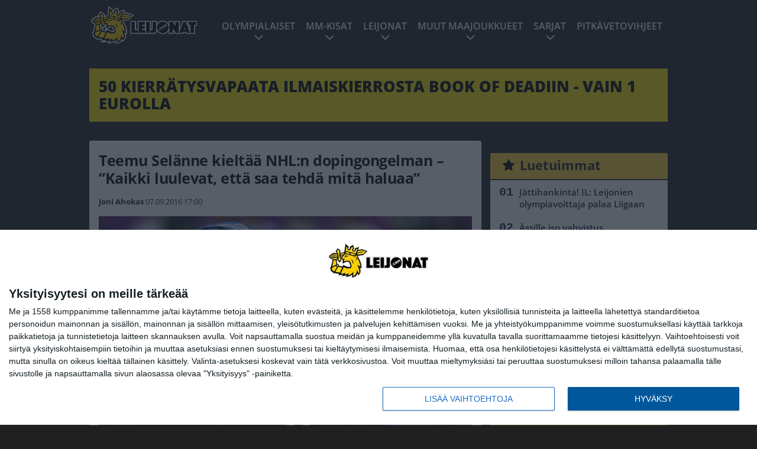

--- FILE ---
content_type: text/html; charset=UTF-8
request_url: https://www.leijonat.com/2016/09/07/teemu-selanne-kieltaa-nhln-dopingongelman-luulevat-etta-tehda-mita-haluaa/
body_size: 14118
content:

<!doctype html>
<html lang="fi">
	<head>
		<!-- meta charset="UTF-8" //-->
		<meta http-equiv="Content-Type" content="text/html; charset=UTF-8" />
		<meta http-equiv="X-UA-Compatible" content="IE=edge">
		<meta name="viewport" content="width=device-width, initial-scale=1" />

		<meta name='robots' content='index, follow, max-image-preview:large, max-snippet:-1, max-video-preview:-1' />

	<!-- This site is optimized with the Yoast SEO plugin v23.5 - https://yoast.com/wordpress/plugins/seo/ -->
	<title>Teemu Selänne kieltää NHL:n dopingongelman - &quot;Kaikki luulevat, että saa tehdä mitä haluaa&quot; - Leijonat</title>
	<link rel="canonical" href="https://www.leijonat.com/2016/09/07/teemu-selanne-kieltaa-nhln-dopingongelman-luulevat-etta-tehda-mita-haluaa/" />
	<meta property="og:locale" content="fi_FI" />
	<meta property="og:type" content="article" />
	<meta property="og:title" content="Teemu Selänne kieltää NHL:n dopingongelman - &quot;Kaikki luulevat, että saa tehdä mitä haluaa&quot; - Leijonat" />
	<meta property="og:description" content="Leijona-legenda Teemu Selänteen mielestä World Cupin dopingtestauksesta on tehty liian suuri numero. Kohu nousi Suomen antidopingkomitea ADT:n saatua kiellon testata Leijonien pelaajia harjoitusotteluissa. NHL haluaa itse testata pelaajat World Cupin aikana. Myös opetusministeri Sanni Grahn-Laasonen kieltäytyi osallistumasta tästä syystä huomiseen harjoitusotteluun Ruotsia vastaan (lue uutinen tästä). – Mitä enemmän testataan, sen parempi. Mutta se, kuka [&hellip;]" />
	<meta property="og:url" content="https://www.leijonat.com/2016/09/07/teemu-selanne-kieltaa-nhln-dopingongelman-luulevat-etta-tehda-mita-haluaa/" />
	<meta property="og:site_name" content="Leijonat" />
	<meta property="article:published_time" content="2016-09-07T14:00:55+00:00" />
	<meta property="article:modified_time" content="2016-09-08T06:20:06+00:00" />
	<meta property="og:image" content="https://www.leijonat.com/wp-content/uploads/2016/09/getty_SelänneTeemu201697.jpg" />
	<meta property="og:image:width" content="1024" />
	<meta property="og:image:height" content="683" />
	<meta property="og:image:type" content="image/jpeg" />
	<meta name="author" content="Joni Ahokas" />
	<meta name="twitter:card" content="summary_large_image" />
	<meta name="twitter:label1" content="Kirjoittanut" />
	<meta name="twitter:data1" content="Joni Ahokas" />
	<meta name="twitter:label2" content="Arvioitu lukuaika" />
	<meta name="twitter:data2" content="1 minuutti" />
	<script type="application/ld+json" class="yoast-schema-graph">{"@context":"https://schema.org","@graph":[{"@type":"WebPage","@id":"https://www.leijonat.com/2016/09/07/teemu-selanne-kieltaa-nhln-dopingongelman-luulevat-etta-tehda-mita-haluaa/","url":"https://www.leijonat.com/2016/09/07/teemu-selanne-kieltaa-nhln-dopingongelman-luulevat-etta-tehda-mita-haluaa/","name":"Teemu Selänne kieltää NHL:n dopingongelman - \"Kaikki luulevat, että saa tehdä mitä haluaa\" - Leijonat","isPartOf":{"@id":"https://www.leijonat.com/#website"},"primaryImageOfPage":{"@id":"https://www.leijonat.com/2016/09/07/teemu-selanne-kieltaa-nhln-dopingongelman-luulevat-etta-tehda-mita-haluaa/#primaryimage"},"image":{"@id":"https://www.leijonat.com/2016/09/07/teemu-selanne-kieltaa-nhln-dopingongelman-luulevat-etta-tehda-mita-haluaa/#primaryimage"},"thumbnailUrl":"https://www.leijonat.com/app/uploads/2016/09/getty_SelänneTeemu201697.jpg","datePublished":"2016-09-07T14:00:55+00:00","dateModified":"2016-09-08T06:20:06+00:00","author":{"@id":"https://www.leijonat.com/#/schema/person/c6a19d0957d7543ce9f4acaa5ba76f71"},"breadcrumb":{"@id":"https://www.leijonat.com/2016/09/07/teemu-selanne-kieltaa-nhln-dopingongelman-luulevat-etta-tehda-mita-haluaa/#breadcrumb"},"inLanguage":"fi","potentialAction":[{"@type":"ReadAction","target":["https://www.leijonat.com/2016/09/07/teemu-selanne-kieltaa-nhln-dopingongelman-luulevat-etta-tehda-mita-haluaa/"]}]},{"@type":"ImageObject","inLanguage":"fi","@id":"https://www.leijonat.com/2016/09/07/teemu-selanne-kieltaa-nhln-dopingongelman-luulevat-etta-tehda-mita-haluaa/#primaryimage","url":"https://www.leijonat.com/app/uploads/2016/09/getty_SelänneTeemu201697.jpg","contentUrl":"https://www.leijonat.com/app/uploads/2016/09/getty_SelänneTeemu201697.jpg","width":1024,"height":683,"caption":"SOCHI, RUSSIA - FEBRUARY 21: Teemu Selanne #8 of Finland looks on during the Men's Ice Hockey Semifinal Playoff against Sweden on Day 14 of the 2014 Sochi Winter Olympics at Bolshoy Ice Dome on February 21, 2014 in Sochi, Russia. (Photo by Bruce Bennett/Getty Images)"},{"@type":"BreadcrumbList","@id":"https://www.leijonat.com/2016/09/07/teemu-selanne-kieltaa-nhln-dopingongelman-luulevat-etta-tehda-mita-haluaa/#breadcrumb","itemListElement":[{"@type":"ListItem","position":1,"name":"Home","item":"https://www.leijonat.com/"},{"@type":"ListItem","position":2,"name":"Teemu Selänne kieltää NHL:n dopingongelman &#8211; &#8221;Kaikki luulevat, että saa tehdä mitä haluaa&#8221;"}]},{"@type":"WebSite","@id":"https://www.leijonat.com/#website","url":"https://www.leijonat.com/","name":"Leijonat","description":"Leijonafanien ykkösmedia","potentialAction":[{"@type":"SearchAction","target":{"@type":"EntryPoint","urlTemplate":"https://www.leijonat.com/?s={search_term_string}"},"query-input":{"@type":"PropertyValueSpecification","valueRequired":true,"valueName":"search_term_string"}}],"inLanguage":"fi"},{"@type":"Person","@id":"https://www.leijonat.com/#/schema/person/c6a19d0957d7543ce9f4acaa5ba76f71","name":"Joni Ahokas","image":{"@type":"ImageObject","inLanguage":"fi","@id":"https://www.leijonat.com/#/schema/person/image/","url":"https://secure.gravatar.com/avatar/44ce01e6b64a2ab03872492dfaef625e?s=96&d=mm&r=g","contentUrl":"https://secure.gravatar.com/avatar/44ce01e6b64a2ab03872492dfaef625e?s=96&d=mm&r=g","caption":"Joni Ahokas"},"url":"https://www.leijonat.com/author/joniahokas/"}]}</script>
	<!-- / Yoast SEO plugin. -->


<link rel='stylesheet' id='wp-block-library-css' href='https://www.leijonat.com/wp/wp-includes/css/dist/block-library/style.min.css?ver=6.6.2' type='text/css' media='all' />
<link rel='stylesheet' id='block-post-list-css-css' href='https://www.leijonat.com/app/themes/media-theme/assets/css/block-post-list.css?ver=0.62' type='text/css' media='all' />
<style id='classic-theme-styles-inline-css' type='text/css'>
/*! This file is auto-generated */
.wp-block-button__link{color:#fff;background-color:#32373c;border-radius:9999px;box-shadow:none;text-decoration:none;padding:calc(.667em + 2px) calc(1.333em + 2px);font-size:1.125em}.wp-block-file__button{background:#32373c;color:#fff;text-decoration:none}
</style>
<style id='global-styles-inline-css' type='text/css'>
:root{--wp--preset--aspect-ratio--square: 1;--wp--preset--aspect-ratio--4-3: 4/3;--wp--preset--aspect-ratio--3-4: 3/4;--wp--preset--aspect-ratio--3-2: 3/2;--wp--preset--aspect-ratio--2-3: 2/3;--wp--preset--aspect-ratio--16-9: 16/9;--wp--preset--aspect-ratio--9-16: 9/16;--wp--preset--color--black: #000000;--wp--preset--color--cyan-bluish-gray: #abb8c3;--wp--preset--color--white: #ffffff;--wp--preset--color--pale-pink: #f78da7;--wp--preset--color--vivid-red: #cf2e2e;--wp--preset--color--luminous-vivid-orange: #ff6900;--wp--preset--color--luminous-vivid-amber: #fcb900;--wp--preset--color--light-green-cyan: #7bdcb5;--wp--preset--color--vivid-green-cyan: #00d084;--wp--preset--color--pale-cyan-blue: #8ed1fc;--wp--preset--color--vivid-cyan-blue: #0693e3;--wp--preset--color--vivid-purple: #9b51e0;--wp--preset--gradient--vivid-cyan-blue-to-vivid-purple: linear-gradient(135deg,rgba(6,147,227,1) 0%,rgb(155,81,224) 100%);--wp--preset--gradient--light-green-cyan-to-vivid-green-cyan: linear-gradient(135deg,rgb(122,220,180) 0%,rgb(0,208,130) 100%);--wp--preset--gradient--luminous-vivid-amber-to-luminous-vivid-orange: linear-gradient(135deg,rgba(252,185,0,1) 0%,rgba(255,105,0,1) 100%);--wp--preset--gradient--luminous-vivid-orange-to-vivid-red: linear-gradient(135deg,rgba(255,105,0,1) 0%,rgb(207,46,46) 100%);--wp--preset--gradient--very-light-gray-to-cyan-bluish-gray: linear-gradient(135deg,rgb(238,238,238) 0%,rgb(169,184,195) 100%);--wp--preset--gradient--cool-to-warm-spectrum: linear-gradient(135deg,rgb(74,234,220) 0%,rgb(151,120,209) 20%,rgb(207,42,186) 40%,rgb(238,44,130) 60%,rgb(251,105,98) 80%,rgb(254,248,76) 100%);--wp--preset--gradient--blush-light-purple: linear-gradient(135deg,rgb(255,206,236) 0%,rgb(152,150,240) 100%);--wp--preset--gradient--blush-bordeaux: linear-gradient(135deg,rgb(254,205,165) 0%,rgb(254,45,45) 50%,rgb(107,0,62) 100%);--wp--preset--gradient--luminous-dusk: linear-gradient(135deg,rgb(255,203,112) 0%,rgb(199,81,192) 50%,rgb(65,88,208) 100%);--wp--preset--gradient--pale-ocean: linear-gradient(135deg,rgb(255,245,203) 0%,rgb(182,227,212) 50%,rgb(51,167,181) 100%);--wp--preset--gradient--electric-grass: linear-gradient(135deg,rgb(202,248,128) 0%,rgb(113,206,126) 100%);--wp--preset--gradient--midnight: linear-gradient(135deg,rgb(2,3,129) 0%,rgb(40,116,252) 100%);--wp--preset--font-size--small: 13px;--wp--preset--font-size--medium: 20px;--wp--preset--font-size--large: 36px;--wp--preset--font-size--x-large: 42px;--wp--preset--spacing--20: 0.44rem;--wp--preset--spacing--30: 0.67rem;--wp--preset--spacing--40: 1rem;--wp--preset--spacing--50: 1.5rem;--wp--preset--spacing--60: 2.25rem;--wp--preset--spacing--70: 3.38rem;--wp--preset--spacing--80: 5.06rem;--wp--preset--shadow--natural: 6px 6px 9px rgba(0, 0, 0, 0.2);--wp--preset--shadow--deep: 12px 12px 50px rgba(0, 0, 0, 0.4);--wp--preset--shadow--sharp: 6px 6px 0px rgba(0, 0, 0, 0.2);--wp--preset--shadow--outlined: 6px 6px 0px -3px rgba(255, 255, 255, 1), 6px 6px rgba(0, 0, 0, 1);--wp--preset--shadow--crisp: 6px 6px 0px rgba(0, 0, 0, 1);}:where(.is-layout-flex){gap: 0.5em;}:where(.is-layout-grid){gap: 0.5em;}body .is-layout-flex{display: flex;}.is-layout-flex{flex-wrap: wrap;align-items: center;}.is-layout-flex > :is(*, div){margin: 0;}body .is-layout-grid{display: grid;}.is-layout-grid > :is(*, div){margin: 0;}:where(.wp-block-columns.is-layout-flex){gap: 2em;}:where(.wp-block-columns.is-layout-grid){gap: 2em;}:where(.wp-block-post-template.is-layout-flex){gap: 1.25em;}:where(.wp-block-post-template.is-layout-grid){gap: 1.25em;}.has-black-color{color: var(--wp--preset--color--black) !important;}.has-cyan-bluish-gray-color{color: var(--wp--preset--color--cyan-bluish-gray) !important;}.has-white-color{color: var(--wp--preset--color--white) !important;}.has-pale-pink-color{color: var(--wp--preset--color--pale-pink) !important;}.has-vivid-red-color{color: var(--wp--preset--color--vivid-red) !important;}.has-luminous-vivid-orange-color{color: var(--wp--preset--color--luminous-vivid-orange) !important;}.has-luminous-vivid-amber-color{color: var(--wp--preset--color--luminous-vivid-amber) !important;}.has-light-green-cyan-color{color: var(--wp--preset--color--light-green-cyan) !important;}.has-vivid-green-cyan-color{color: var(--wp--preset--color--vivid-green-cyan) !important;}.has-pale-cyan-blue-color{color: var(--wp--preset--color--pale-cyan-blue) !important;}.has-vivid-cyan-blue-color{color: var(--wp--preset--color--vivid-cyan-blue) !important;}.has-vivid-purple-color{color: var(--wp--preset--color--vivid-purple) !important;}.has-black-background-color{background-color: var(--wp--preset--color--black) !important;}.has-cyan-bluish-gray-background-color{background-color: var(--wp--preset--color--cyan-bluish-gray) !important;}.has-white-background-color{background-color: var(--wp--preset--color--white) !important;}.has-pale-pink-background-color{background-color: var(--wp--preset--color--pale-pink) !important;}.has-vivid-red-background-color{background-color: var(--wp--preset--color--vivid-red) !important;}.has-luminous-vivid-orange-background-color{background-color: var(--wp--preset--color--luminous-vivid-orange) !important;}.has-luminous-vivid-amber-background-color{background-color: var(--wp--preset--color--luminous-vivid-amber) !important;}.has-light-green-cyan-background-color{background-color: var(--wp--preset--color--light-green-cyan) !important;}.has-vivid-green-cyan-background-color{background-color: var(--wp--preset--color--vivid-green-cyan) !important;}.has-pale-cyan-blue-background-color{background-color: var(--wp--preset--color--pale-cyan-blue) !important;}.has-vivid-cyan-blue-background-color{background-color: var(--wp--preset--color--vivid-cyan-blue) !important;}.has-vivid-purple-background-color{background-color: var(--wp--preset--color--vivid-purple) !important;}.has-black-border-color{border-color: var(--wp--preset--color--black) !important;}.has-cyan-bluish-gray-border-color{border-color: var(--wp--preset--color--cyan-bluish-gray) !important;}.has-white-border-color{border-color: var(--wp--preset--color--white) !important;}.has-pale-pink-border-color{border-color: var(--wp--preset--color--pale-pink) !important;}.has-vivid-red-border-color{border-color: var(--wp--preset--color--vivid-red) !important;}.has-luminous-vivid-orange-border-color{border-color: var(--wp--preset--color--luminous-vivid-orange) !important;}.has-luminous-vivid-amber-border-color{border-color: var(--wp--preset--color--luminous-vivid-amber) !important;}.has-light-green-cyan-border-color{border-color: var(--wp--preset--color--light-green-cyan) !important;}.has-vivid-green-cyan-border-color{border-color: var(--wp--preset--color--vivid-green-cyan) !important;}.has-pale-cyan-blue-border-color{border-color: var(--wp--preset--color--pale-cyan-blue) !important;}.has-vivid-cyan-blue-border-color{border-color: var(--wp--preset--color--vivid-cyan-blue) !important;}.has-vivid-purple-border-color{border-color: var(--wp--preset--color--vivid-purple) !important;}.has-vivid-cyan-blue-to-vivid-purple-gradient-background{background: var(--wp--preset--gradient--vivid-cyan-blue-to-vivid-purple) !important;}.has-light-green-cyan-to-vivid-green-cyan-gradient-background{background: var(--wp--preset--gradient--light-green-cyan-to-vivid-green-cyan) !important;}.has-luminous-vivid-amber-to-luminous-vivid-orange-gradient-background{background: var(--wp--preset--gradient--luminous-vivid-amber-to-luminous-vivid-orange) !important;}.has-luminous-vivid-orange-to-vivid-red-gradient-background{background: var(--wp--preset--gradient--luminous-vivid-orange-to-vivid-red) !important;}.has-very-light-gray-to-cyan-bluish-gray-gradient-background{background: var(--wp--preset--gradient--very-light-gray-to-cyan-bluish-gray) !important;}.has-cool-to-warm-spectrum-gradient-background{background: var(--wp--preset--gradient--cool-to-warm-spectrum) !important;}.has-blush-light-purple-gradient-background{background: var(--wp--preset--gradient--blush-light-purple) !important;}.has-blush-bordeaux-gradient-background{background: var(--wp--preset--gradient--blush-bordeaux) !important;}.has-luminous-dusk-gradient-background{background: var(--wp--preset--gradient--luminous-dusk) !important;}.has-pale-ocean-gradient-background{background: var(--wp--preset--gradient--pale-ocean) !important;}.has-electric-grass-gradient-background{background: var(--wp--preset--gradient--electric-grass) !important;}.has-midnight-gradient-background{background: var(--wp--preset--gradient--midnight) !important;}.has-small-font-size{font-size: var(--wp--preset--font-size--small) !important;}.has-medium-font-size{font-size: var(--wp--preset--font-size--medium) !important;}.has-large-font-size{font-size: var(--wp--preset--font-size--large) !important;}.has-x-large-font-size{font-size: var(--wp--preset--font-size--x-large) !important;}
:where(.wp-block-post-template.is-layout-flex){gap: 1.25em;}:where(.wp-block-post-template.is-layout-grid){gap: 1.25em;}
:where(.wp-block-columns.is-layout-flex){gap: 2em;}:where(.wp-block-columns.is-layout-grid){gap: 2em;}
:root :where(.wp-block-pullquote){font-size: 1.5em;line-height: 1.6;}
</style>
<link rel='stylesheet' id='auth0-widget-css' href='https://www.leijonat.com/app/plugins/auth0/assets/css/main.css?ver=4.6.2' type='text/css' media='all' />
<link rel='stylesheet' id='pnfp_ads_styles-css' href='https://www.leijonat.com/app/plugins/fp_ads/css/fads.min.css?ver=0.1.4' type='text/css' media='all' />
<link rel='stylesheet' id='toplytics-css' href='https://www.leijonat.com/app/plugins/toplytics/components/../resources/frontend/css/toplytics-public.css?ver=4.1' type='text/css' media='all' />
<link rel='stylesheet' id='block-breaking-news-css' href='https://www.leijonat.com/app/themes/media-theme/assets/css/block-breaking-news.css?ver=0.62' type='text/css' media='all' />
<link rel='stylesheet' id='mt-style-css' href='https://www.leijonat.com/app/themes/media-theme/assets/css/style.css?ver=0.62' type='text/css' media='all' />
<script type="text/javascript" src="https://www.leijonat.com/wp/wp-includes/js/jquery/jquery.min.js?ver=3.7.1" id="jquery-core-js"></script>
<script type="text/javascript" src="https://www.leijonat.com/app/plugins/fp_ads/js/fads.min.js?ver=0.1.4" id="pnfp_ads_script-js"></script>
<script type="text/javascript" src="https://www.leijonat.com/app/themes/media-theme/assets/js/ad-loader.js?ver=0.62" id="mt-ad-loader-js"></script>

	<!-- Google tag (gtag.js) - (PCT) V4 Analytics -->
	<script async src="https://www.googletagmanager.com/gtag/js?id=G-NZQ7EL2FEX"></script>
	<script>
		window.dataLayer = window.dataLayer || [];
		function gtag(){dataLayer.push(arguments);}
		gtag('js', new Date());

		gtag('config', 'G-NZQ7EL2FEX');
	</script>
<meta name="theme-color" content="#ffd439" /><link rel="icon" type="image/png" href="https://www.leijonat.com/app/themes/media-theme-leijonat/assets/img/favicons/favicon-512x512.png" sizes="512x512"><link rel="icon" type="image/png" href="https://www.leijonat.com/app/themes/media-theme-leijonat/assets/img/favicons/favicon-192x192.png" sizes="192x192"><link rel="icon" type="image/png" href="https://www.leijonat.com/app/themes/media-theme-leijonat/assets/img/favicons/favicon-128x128.png" sizes="128x128"><link rel="icon" type="image/png" href="https://www.leijonat.com/app/themes/media-theme-leijonat/assets/img/favicons/favicon-64x64.png" sizes="64x64"><link rel="icon" type="image/png" href="https://www.leijonat.com/app/themes/media-theme-leijonat/assets/img/favicons/favicon-32x32.png" sizes="32x32"><link rel="icon" type="image/png" href="https://www.leijonat.com/app/themes/media-theme-leijonat/assets/img/favicons/favicon-16x16.png" sizes="16x16"><link rel="icon" type="image/x-icon" href="https://www.leijonat.com/app/themes/media-theme-leijonat/assets/img/favicons/favicon.ico"><meta property="fb:app_id" content="278422252628141" /><link rel="manifest" href="/manifest.json">				<link rel="preload" href="https://www.leijonat.com/app/themes/media-theme-leijonat/assets/fonts/open-sans-v34-latin-ext_latin-500.woff2" as="font" type="font/woff2" crossorigin>
							<link rel="preload" href="https://www.leijonat.com/app/themes/media-theme-leijonat/assets/fonts/open-sans-v34-latin-ext_latin-600.woff2" as="font" type="font/woff2" crossorigin>
							<link rel="preload" href="https://www.leijonat.com/app/themes/media-theme-leijonat/assets/fonts/open-sans-v34-latin-ext_latin-700.woff2" as="font" type="font/woff2" crossorigin>
							<link rel="preload" href="https://www.leijonat.com/app/themes/media-theme-leijonat/assets/fonts/open-sans-v34-latin-ext_latin-800.woff2" as="font" type="font/woff2" crossorigin>
							<link rel="preload" href="https://www.leijonat.com/app/themes/media-theme-leijonat/assets/fonts/open-sans-v34-latin-ext_latin-regular.woff2" as="font" type="font/woff2" crossorigin>
						<!-- InMobi Choice. Consent Manager Tag v3.0 (for TCF 2.2) -->
			<script type="text/javascript" async=true>
			(function() {
			var host = window.location.hostname;
			var element = document.createElement('script');
			var firstScript = document.getElementsByTagName('script')[0];
			var url = 'https://cmp.inmobi.com'
				.concat('/choice/', 'xYfHFX9BdTC6G', '/', host, '/choice.js?tag_version=V3');
			var uspTries = 0;
			var uspTriesLimit = 3;
			element.async = true;
			element.type = 'text/javascript';
			element.src = url;

			firstScript.parentNode.insertBefore(element, firstScript);

			function makeStub() {
				var TCF_LOCATOR_NAME = '__tcfapiLocator';
				var queue = [];
				var win = window;
				var cmpFrame;

				function addFrame() {
				var doc = win.document;
				var otherCMP = !!(win.frames[TCF_LOCATOR_NAME]);

				if (!otherCMP) {
					if (doc.body) {
					var iframe = doc.createElement('iframe');

					iframe.style.cssText = 'display:none';
					iframe.name = TCF_LOCATOR_NAME;
					doc.body.appendChild(iframe);
					} else {
					setTimeout(addFrame, 5);
					}
				}
				return !otherCMP;
				}

				function tcfAPIHandler() {
				var gdprApplies;
				var args = arguments;

				if (!args.length) {
					return queue;
				} else if (args[0] === 'setGdprApplies') {
					if (
					args.length > 3 &&
					args[2] === 2 &&
					typeof args[3] === 'boolean'
					) {
					gdprApplies = args[3];
					if (typeof args[2] === 'function') {
						args[2]('set', true);
					}
					}
				} else if (args[0] === 'ping') {
					var retr = {
					gdprApplies: gdprApplies,
					cmpLoaded: false,
					cmpStatus: 'stub'
					};

					if (typeof args[2] === 'function') {
					args[2](retr);
					}
				} else {
					if(args[0] === 'init' && typeof args[3] === 'object') {
					args[3] = Object.assign(args[3], { tag_version: 'V3' });
					}
					queue.push(args);
				}
				}

				function postMessageEventHandler(event) {
				var msgIsString = typeof event.data === 'string';
				var json = {};

				try {
					if (msgIsString) {
					json = JSON.parse(event.data);
					} else {
					json = event.data;
					}
				} catch (ignore) {}

				var payload = json.__tcfapiCall;

				if (payload) {
					window.__tcfapi(
					payload.command,
					payload.version,
					function(retValue, success) {
						var returnMsg = {
						__tcfapiReturn: {
							returnValue: retValue,
							success: success,
							callId: payload.callId
						}
						};
						if (msgIsString) {
						returnMsg = JSON.stringify(returnMsg);
						}
						if (event && event.source && event.source.postMessage) {
						event.source.postMessage(returnMsg, '*');
						}
					},
					payload.parameter
					);
				}
				}

				while (win) {
				try {
					if (win.frames[TCF_LOCATOR_NAME]) {
					cmpFrame = win;
					break;
					}
				} catch (ignore) {}

				if (win === window.top) {
					break;
				}
				win = win.parent;
				}
				if (!cmpFrame) {
				addFrame();
				win.__tcfapi = tcfAPIHandler;
				win.addEventListener('message', postMessageEventHandler, false);
				}
			};

			makeStub();

			var uspStubFunction = function() {
				var arg = arguments;
				if (typeof window.__uspapi !== uspStubFunction) {
				setTimeout(function() {
					if (typeof window.__uspapi !== 'undefined') {
					window.__uspapi.apply(window.__uspapi, arg);
					}
				}, 500);
				}
			};

			var checkIfUspIsReady = function() {
				uspTries++;
				if (window.__uspapi === uspStubFunction && uspTries < uspTriesLimit) {
				console.warn('USP is not accessible');
				} else {
				clearInterval(uspInterval);
				}
			};

			if (typeof window.__uspapi === 'undefined') {
				window.__uspapi = uspStubFunction;
				var uspInterval = setInterval(checkIfUspIsReady, 6000);
			}
			})();
			</script>
			<!-- End InMobi Choice. Consent Manager Tag v3.0 (for TCF 2.2) -->
		<link rel="icon" href="https://www.leijonat.com/app/uploads/2016/04/cropped-Leijona-150x150.png" sizes="32x32" />
<link rel="icon" href="https://www.leijonat.com/app/uploads/2016/04/cropped-Leijona-300x300.png" sizes="192x192" />
<link rel="apple-touch-icon" href="https://www.leijonat.com/app/uploads/2016/04/cropped-Leijona-300x300.png" />
<meta name="msapplication-TileImage" content="https://www.leijonat.com/app/uploads/2016/04/cropped-Leijona-300x300.png" />

		
						<meta name="facebook-domain-verification" content="xtn6wxbgmub9ul483q4582c3a6frxq" />

<!-- Matomo Tag Manager -->
<script>
  var _mtm = window._mtm = window._mtm || [];
  _mtm.push({'mtm.startTime': (new Date().getTime()), 'event': 'mtm.Start'});
  var d=document, g=d.createElement('script'), s=d.getElementsByTagName('script')[0];
  g.async=true; g.src='https://rfxrflbv.leijonat.com/js/container_RfXrFlbv.js';
  s.parentNode.insertBefore(g,s);
</script>
<!-- End Matomo Tag Manager -->
			</head>
	<body class="single-post" data-template="base.twig">
			<!-- Global site tag (gtag.js) - Google Analytics V4 -->
	<script async src="https://www.googletagmanager.com/gtag/js?id=G-JRZ8Y9V0GH"></script>
	<script>
		window.dataLayer = window.dataLayer || [];
		function gtag() { dataLayer.push(arguments); }
		gtag( 'js', new Date() );
		gtag( 'config', 'G-JRZ8Y9V0GH', {
			"tags": "Doping | Selänne Teemu | World Cup",
			"categories": "Leijonat | World Cup",
			"author": "Joni Ahokas",
		} );
	</script>

				<header class="clearfix">
			
		
	<div class="ads-mobile items-center p-b-20" style="min-height: 300px;">
		<div class="adform" data-mobile-id="1295239"></div>
<div data-ad-unit-id="281698"></div>
	</div>
	
	<div class="navbar">
		<div class="grid">
			<div class="container">
				<nav class="navigation">
					<div class="mobile-logo">
													<div class="h1">
								<a href="https://www.leijonat.com/">
									<img src="https://www.leijonat.com/app/themes/media-theme-leijonat/assets/img/logo.svg" alt="Leijonat" title="Leijonat" />
								</a>
							</div>
											</div>
												<ul class="nav m-nav">
		<li class="nav-item track-event" data-placement="mobile-menu" data-title="Etusivu" data-position="1">
			<a href="/">
				<i class="icon icon-home" aria-hidden="true"></i>
				<span>Etusivu</span>
			</a>
		</li>
					<li class="nav-item track-event" data-placement="mobile-menu" data-title="Uusimmat" data-position="2">
				<a href="https://www.leijonat.com/luetuimmat/" target="">
					<i class="icon icon-star-o" aria-hidden="true"></i>
					<span>Luetuimmat</span>
				</a>
			</li>
							<li class="nav-item track-event" data-placement="mobile-menu" data-title="Uusimmat" data-position="3">
				<a href="https://www.leijonat.com/uusimmat/" target="">
					<i class="icon icon-clock-o" aria-hidden="true"></i>
					<span>Uusimmat</span>
				</a>
			</li>
								<li class="nav-item">
			<a class="main-nav-toggle-mobile" href="#">
				<i class="icon icon-bars" aria-hidden="true"></i>
				<span>Valikko</span>
			</a>
		</li>
			</ul>

	<ul class="nav d-nav">
		<li class="logo">
							<div class="h1">
					<a href="https://www.leijonat.com/">
						<img src="https://www.leijonat.com/app/themes/media-theme-leijonat/assets/img/logo.svg" alt="Leijonat" title="Leijonat" />
					</a>
				</div>
					</li>
		<li class="dummy-element"></li>
		<li class="drawer-element"><div></div></li>
			<li class="nav-item  menu-item-has-children">
			<a class="nav-link" target="" href="https://www.leijonat.com/jaakiekon-olympialaiset-2026/">Olympialaiset</a>
							<span class="dropdown-toggle">
					<i class="icon icon-chevron-down" aria-hidden="true"></i>
				</span>
				<ul class="dropdown-menu">

											<li class="dropdown-item">
						<a target="" href="https://www.leijonat.com/jaakiekon-olympialaiset-2026/#joukkue">Suomen joukkue</a>
												</li>
											<li class="dropdown-item">
						<a target="" href="https://www.leijonat.com/jaakiekon-olympialaiset-2026/#joukkueet">Kaikki joukkueet</a>
												</li>
											<li class="dropdown-item">
						<a target="" href="https://www.leijonat.com/jaakiekon-olympialaiset-2026/#lohkot">Alkulohkot</a>
												</li>
											<li class="dropdown-item">
						<a target="" href="https://www.leijonat.com/jaakiekon-olympialaiset-2026/#ottelu">Otteluohjelma</a>
												</li>
											<li class="dropdown-item">
						<a target="" href="https://www.leijonat.com/jaakiekon-olympialaiset-2026/#tv">Televisiointi</a>
												</li>
					
				</ul>
					</li>
			<li class="nav-item  menu-item-has-children">
			<a class="nav-link" target="" href="https://www.leijonat.com/mm-kisat-2026/">MM-kisat</a>
							<span class="dropdown-toggle">
					<i class="icon icon-chevron-down" aria-hidden="true"></i>
				</span>
				<ul class="dropdown-menu">

											<li class="dropdown-item">
						<a target="" href="https://www.leijonat.com/mm-kisat-2026/#lohko">Alkulohkot</a>
												</li>
											<li class="dropdown-item">
						<a target="" href="https://www.leijonat.com/mm-kisat-2026/#ottelu">Otteluohjelma</a>
												</li>
											<li class="dropdown-item">
						<a target="" href="https://www.leijonat.com/mm-kisat-2026/#lipun">Lipunmyynti</a>
												</li>
											<li class="dropdown-item">
						<a target="" href="https://www.leijonat.com/mm-kisat-2026/#tv">Televisiointi</a>
												</li>
											<li class="dropdown-item menu-item-has-children">
						<a target="" href="#">Aiemmat MM-kisat<i class="icon icon-chevron-right" aria-hidden="true"></i></a>
						
							    <ul class="sub-childs">
            <li class="dropdown-item">
        <a target="" href="https://www.leijonat.com/mm-kisat-2025/">MM2025 </a>
                </li>
            <li class="dropdown-item">
        <a target="" href="https://www.leijonat.com/mm-kisat-2024/">MM2024 </a>
                </li>
            <li class="dropdown-item">
        <a target="" href="https://www.leijonat.com/mm-kisat-2023/">MM2023 </a>
                </li>
            <li class="dropdown-item">
        <a target="" href="https://www.leijonat.com/mm-kisat-2022/">MM2022 </a>
                </li>
            <li class="dropdown-item">
        <a target="" href="https://www.leijonat.com/mm-kisat-2021/">MM2021 </a>
                </li>
            <li class="dropdown-item">
        <a target="" href="https://www.leijonat.com/mm-kisat-2020/">MM2020 </a>
                </li>
            <li class="dropdown-item">
        <a target="" href="https://www.leijonat.com/mm-kisat-2019/">MM2019 </a>
                </li>
        </ul>

												</li>
					
				</ul>
					</li>
			<li class="nav-item  menu-item-has-children">
			<a class="nav-link" target="" href="https://www.leijonat.com/joukkue/">Leijonat</a>
							<span class="dropdown-toggle">
					<i class="icon icon-chevron-down" aria-hidden="true"></i>
				</span>
				<ul class="dropdown-menu">

											<li class="dropdown-item">
						<a target="" href="https://www.leijonat.com/leijonien-ottelut-tulokset/">Ottelut ja tulokset</a>
												</li>
											<li class="dropdown-item">
						<a target="" href="https://www.leijonat.com/joukkue/">Joukkue ja valmennus</a>
												</li>
											<li class="dropdown-item">
						<a target="" href="https://www.leijonat.com/jaakiekon-olympialaiset-2026/">Olympialaiset</a>
												</li>
											<li class="dropdown-item">
						<a target="" href="https://www.leijonat.com/mm-kisat-2026/">MM-kisat</a>
												</li>
											<li class="dropdown-item menu-item-has-children">
						<a target="" href="https://www.leijonat.com/euro-hockey-tour/">EHT<i class="icon icon-chevron-right" aria-hidden="true"></i></a>
						
							    <ul class="sub-childs">
            <li class="dropdown-item">
        <a target="" href="https://www.leijonat.com/euro-hockey-tour/#sarjataulukko">EHT:n sarjataulukko </a>
                </li>
            <li class="dropdown-item">
        <a target="" href="https://www.leijonat.com/karjala-turnaus/">Karjala-turnaus </a>
                </li>
            <li class="dropdown-item">
        <a target="" href="https://www.leijonat.com/sveitsin-eht-turnaus/">Sveitsin EHT-turnaus </a>
                </li>
            <li class="dropdown-item">
        <a target="" href="https://www.leijonat.com/tshekin-eht-turnaus/">Tshekin EHT-turnaus </a>
                </li>
            <li class="dropdown-item">
        <a target="" href="https://www.leijonat.com/ruotsin-eht-turnaus/">Ruotsin EHT-turnaus </a>
                </li>
        </ul>

												</li>
					
				</ul>
					</li>
			<li class="nav-item  menu-item-has-children">
			<a class="nav-link" target="" href="#">Muut maajoukkueet</a>
							<span class="dropdown-toggle">
					<i class="icon icon-chevron-down" aria-hidden="true"></i>
				</span>
				<ul class="dropdown-menu">

											<li class="dropdown-item">
						<a target="" href="https://www.leijonat.com/tyttoleijonat/">U18 MM-kisat: Tyttöleijonat</a>
												</li>
											<li class="dropdown-item">
						<a target="" href="https://www.leijonat.com/pikkuleijonat/">U18 MM-kisat: Pikkuleijonat</a>
												</li>
											<li class="dropdown-item">
						<a target="" href="https://www.leijonat.com/nuorten-mm-kisat-2027/">U20 MM-kisat: Nuoret Leijonat</a>
												</li>
											<li class="dropdown-item">
						<a target="" href="https://www.leijonat.com/naisleijonat/">Naisleijonat</a>
												</li>
					
				</ul>
					</li>
			<li class="nav-item  menu-item-has-children">
			<a class="nav-link" target="" href="#">Sarjat</a>
							<span class="dropdown-toggle">
					<i class="icon icon-chevron-down" aria-hidden="true"></i>
				</span>
				<ul class="dropdown-menu">

											<li class="dropdown-item">
						<a target="" href="https://www.leijonat.com/category/liiga/">Liiga-uutiset</a>
												</li>
											<li class="dropdown-item">
						<a target="" href="https://www.leijonat.com/category/suomalaiset-nhlssa/">NHL-uutiset</a>
												</li>
											<li class="dropdown-item">
						<a target="" href="https://www.leijonat.com/category/shl/">SHL-uutiset</a>
												</li>
											<li class="dropdown-item">
						<a target="" href="https://www.leijonat.com/category/nl/">NL-uutiset</a>
												</li>
											<li class="dropdown-item">
						<a target="" href="https://www.leijonat.com/category/del/">DEL-uutiset</a>
												</li>
											<li class="dropdown-item">
						<a target="" href="https://www.leijonat.com/category/suomalaiset-khlssa/">KHL-uutiset</a>
												</li>
					
				</ul>
					</li>
			<li class="nav-item ">
			<a class="nav-link" target="" href="https://www.leijonat.com/category/pitkavetovihjeet/">Pitkävetovihjeet</a>
					</li>
		</ul>
									</nav>
			</div>
		</div>
	</div>
</header>
		<main id="main" class="site-main">
							
	<div class="ads-desktop items-center m-t-16 m-b-16">
		<div class="adform" data-desktop-id="1295238" style="height: 0"></div>
<div class="adform" data-desktop-id="272355"></div>
	</div>
				
										<div class="grid p-b-16">
					<div class="container top-content">
						<div class="breaking-news m-b-16">
    <div class="item track-event track-impressions" data-placement="breaking-news" data-title="50 KIERRÄTYSVAPAATA ILMAISKIERROSTA BOOK OF DEADIIN - VAIN 1 EUROLLA">
        <div class="title">
            <a href="https://record.tuohiaffiliates.com/_iPf0f63L7Qf6PBA04iUMN2Nd7ZgqdRLk/27/" title="50 KIERRÄTYSVAPAATA ILMAISKIERROSTA BOOK OF DEADIIN - VAIN 1 EUROLLA">50 KIERRÄTYSVAPAATA ILMAISKIERROSTA BOOK OF DEADIIN - VAIN 1 EUROLLA</a>
        </div>
    </div>
</div>																	</div>
				</div>
										
				
	<div class="ads-mobile items-center" style="min-height: 300px;">
		<div data-ad-unit-id="272342"></div>

	</div>
						<div class="grid p-t-16 p-b-16">
				<div class="page-content">
						<article class="post-single block-box">
					<div class="title">
								<h1>Teemu Selänne kieltää NHL:n dopingongelman &#8211; &#8221;Kaikki luulevat, että saa tehdä mitä haluaa&#8221;</h1>
				<div class="meta">
					<span class="author"><a href="https://www.leijonat.com/author/joniahokas/">Joni Ahokas</a></span>					<time class="publish" datetime="2016-09-07 17:00">
						<span class="date">07.09.2016</span> <span class="time">17:00</span>					</time>
				</div>
			</div>
		
					<img class="image lazyload" src="https://www.leijonat.com/app/themes/media-theme/assets/img/lazy-placeholder.png" data-src="https://www.leijonat.com/app/uploads/2016/09/getty_SelänneTeemu201697-632x422.jpg" width="632" height="422"data-srcset="https://www.leijonat.com/app/uploads/2016/09/getty_SelänneTeemu201697.jpg 1024w, https://www.leijonat.com/app/uploads/2016/09/getty_SelänneTeemu201697-632x422.jpg 632w, https://www.leijonat.com/app/uploads/2016/09/getty_SelänneTeemu201697-300x200.jpg 300w, " sizes="(max-width: 979px) 316px, (min-width: 980px) 632px" alt="Ice Hockey &#8211; Winter Olympics Day 14 &#8211; Sweden v Finland">
										<div class="photo-credit">Kuva: <span>Getty Images</span></div>
					
		
		<div class="post-content">
			<div id="outstream"><script type="text/javascript">
	var adformID = 943643;
	var bbScript = 'sn_leijonat_outstream.js';

					( function( d ) {
						var js, s = d.getElementById( 'outstream' );
						js = d.createElement( 'script' );
						js.async = true;
						js.src = '//s1.adform.net/banners/scripts/video/outstream/inview.js';
						js.setAttribute( "data-pmp-id" , adformID );
						s.appendChild( js );
					} )( window.document );

					( function( window, document, Adform ) {
						window._adform = window._adform || [];

						_adform.push( [adformID+'.ad.ready', function() {
							document.getElementById( 'outstream' ).style.marginBottom = "16px";
						}]);

						_adform.push( [adformID+'.pmp.empty', function() {
						// adform empty
							console.log( 'adform ' + adformID + ' was empty, loading BB' );

							( function( d ) {
								var js, s = d.getElementById( 'outstream' );
								js = d.createElement( 'script' );
								js.async = true;
								js.src = 'https://wonderus.bbvms.com/a/' + bbScript;
								s.appendChild( js );
							} )( window.document );

						// end adform empty
						}]);
					})( window, document, ( Adform = window.Adform || {} ) );

</script><div id="adform-outstream"></div></div>Leijona-legenda <strong>Teemu Selänteen</strong> mielestä World Cupin dopingtestauksesta on tehty liian suuri numero. Kohu nousi Suomen antidopingkomitea ADT:n saatua kiellon testata Leijonien pelaajia harjoitusotteluissa.

NHL haluaa itse testata pelaajat World Cupin aikana. Myös opetusministeri <strong>Sanni Grahn-Laasonen</strong> kieltäytyi osallistumasta tästä syystä huomiseen harjoitusotteluun Ruotsia vastaan (lue uutinen <a href="https://www.leijonat.com/2016/09/07/miksi-opetusministeri-boikotoi-ruotsi-ottelua-puhtaan-urheilun-vaaliminen-tarkeimpia-tehtavia/" target="_blank">tästä</a>).

– Mitä enemmän testataan, sen parempi. Mutta se, kuka testaa, ei minua hirveästi kiinnosta. Jos Suomen antidopingtoimikunta ei saa tänne tulla, niin se on aika pieni juttu. Se, että ministeri ei tule peliin tämän takia, niin sitten ei tule. Se on hänen oma päätöksensä. Wada (Maailman antidopingtoimisto) tekee kuitenkin yhteistyötä World Cupin testaajien kanssa, Selänne jyrähti <em>MTV Sportille</em>.

Epäilyjä NHL:n dopingongelmasta on ollut jo vuosia. 21 kautta liigassa urallaan pelannut Selänne ei yhdy tähän syytökseen.

– Kaikki luulevat, että NHL:ssä voi tehdä mitä haluaa. Se on ihan täyttä p*skaa. Neljä kertaa minimissään on yllätystestit kaudessa. Ihmiset ajattelevat automaattisesti, että kyllä ne siellä [NHL:ssä] myös käyttää.
<h2>Spekuloinnille loppu</h2>
Selänne ei pelkästään puolustaa NHL:ää. Entinen Leijona-pelaaja haluaisi liigan myös vähän joustavan tekemällä enemmän yhteistyötä WADA:n kanssa.

– WADA ja NHL voisivat tehdä enemmän yhteistyötä, se ei ole keneltäkään pois. Loppuisi tällainen tyhmä spekulointi. Kaikki tietävät, minkälainen kontrollifriikki NHL on, Selänne kertoi <em>MTV Sportille</em> loppuun.


	
																													
								
							
			
						<h2 class="has-background">LUE MYÖS:</h2>			<div class="post-list post-list-type-1 block-box m-b-15" data-id="post-list-1575043688">
							<div class="news-post">
				<div class="description">
					<div class="title">
						
						<a href="https://www.leijonat.com/2026/01/21/yhdysvaltojen-olympiajengiin-muutos-uusi-puolustaja-mukaan/" title="Yhdysvaltojen olympiajengiin muutos: uusi puolustaja mukaan!">Yhdysvaltojen olympiajengiin muutos: uusi puolustaja mukaan!</a>
					</div>
					<div class="meta m-t-4">
						
				<a class="author" href="https://www.leijonat.com/author/toni-tuomala/">Toni Tuomala</a> |
							<time class="publish" datetime="2026-01-21T19:23:40+02:00">
							<span class="date">21.01.2026</span> <span class="time">19:23</span>						</time>
					</div>
				</div>
				<div class="image">
	<a href="https://www.leijonat.com/2026/01/21/yhdysvaltojen-olympiajengiin-muutos-uusi-puolustaja-mukaan/" title="Yhdysvaltojen olympiajengiin muutos: uusi puolustaja mukaan!">
					<img loading="lazy" decoding="async" class="lazyload" src="https://www.leijonat.com/app/themes/media-theme/assets/img/lazy-placeholder.png" data-src="https://www.leijonat.com/app/uploads/2026/01/aop_lacombejackson20260121-300x200.jpg" width="300" height="200" data-srcset="https://www.leijonat.com/app/uploads/2026/01/aop_lacombejackson20260121-300x200.jpg 300w, https://www.leijonat.com/app/uploads/2026/01/aop_lacombejackson20260121-150x150.jpg 150w, " sizes="(max-width: 980px) 75px, (max-width: 2047px) 150px, (min-width: 2048px) 300px" alt="aop_lacombejackson20260121" title="Yhdysvaltojen olympiajengiin muutos: uusi puolustaja mukaan!">
			</a>
</div>			</div>
																																				<div class="news-post">
				<div class="description">
					<div class="title">
						
						<a href="https://www.leijonat.com/2026/01/21/nuoret-leijonat-julkisti-joukkueensa-tpslla-ja-tapparalla-tuhti-edustus/" title="Nuoret Leijonat julkisti joukkueensa – TPS:llä ja Tapparalla tuhti edustus">Nuoret Leijonat julkisti joukkueensa – TPS:llä ja Tapparalla tuhti edustus</a>
					</div>
					<div class="meta m-t-4">
						
				<a class="author" href="https://www.leijonat.com/author/markus-nuutinen/">Markus Nuutinen</a> |
							<time class="publish" datetime="2026-01-21T17:25:00+02:00">
							<span class="date">21.01.2026</span> <span class="time">17:25</span>						</time>
					</div>
				</div>
				<div class="image">
	<a href="https://www.leijonat.com/2026/01/21/nuoret-leijonat-julkisti-joukkueensa-tpslla-ja-tapparalla-tuhti-edustus/" title="Nuoret Leijonat julkisti joukkueensa – TPS:llä ja Tapparalla tuhti edustus">
					<img loading="lazy" decoding="async" class="lazyload" src="https://www.leijonat.com/app/themes/media-theme/assets/img/lazy-placeholder.png" data-src="https://www.leijonat.com/app/uploads/2026/01/aop_kotajarvijesper20260121-300x200.jpg" width="300" height="200" data-srcset="https://www.leijonat.com/app/uploads/2026/01/aop_kotajarvijesper20260121-300x200.jpg 300w, https://www.leijonat.com/app/uploads/2026/01/aop_kotajarvijesper20260121-150x150.jpg 150w, " sizes="(max-width: 980px) 75px, (max-width: 2047px) 150px, (min-width: 2048px) 300px" alt="aop_kotajarvijesper20260121" title="Nuoret Leijonat julkisti joukkueensa – TPS:llä ja Tapparalla tuhti edustus">
			</a>
</div>			</div>
																																				<div class="news-post">
				<div class="description">
					<div class="title">
						
						<a href="https://www.leijonat.com/2026/01/21/ruotsin-olympiajoukkueessa-muhii-katastrofi/" title="Ruotsin olympiajoukkueessa muhii katastrofi!">Ruotsin olympiajoukkueessa muhii katastrofi!</a>
					</div>
					<div class="meta m-t-4">
						
				<a class="author" href="https://www.leijonat.com/author/toni-tuomala/">Toni Tuomala</a> |
							<time class="publish" datetime="2026-01-21T15:59:00+02:00">
							<span class="date">21.01.2026</span> <span class="time">15:59</span>						</time>
					</div>
				</div>
				<div class="image">
	<a href="https://www.leijonat.com/2026/01/21/ruotsin-olympiajoukkueessa-muhii-katastrofi/" title="Ruotsin olympiajoukkueessa muhii katastrofi!">
					<img loading="lazy" decoding="async" class="lazyload" src="https://www.leijonat.com/app/themes/media-theme/assets/img/lazy-placeholder.png" data-src="https://www.leijonat.com/app/uploads/2026/01/aop_nylanderwilliam20260121-300x200.jpg" width="300" height="200" data-srcset="https://www.leijonat.com/app/uploads/2026/01/aop_nylanderwilliam20260121-300x200.jpg 300w, https://www.leijonat.com/app/uploads/2026/01/aop_nylanderwilliam20260121-150x150.jpg 150w, " sizes="(max-width: 980px) 75px, (max-width: 2047px) 150px, (min-width: 2048px) 300px" alt="aop_nylanderwilliam20260121" title="Ruotsin olympiajoukkueessa muhii katastrofi!">
			</a>
</div>			</div>
																									<div class="items-center news-post"></div>
																						<div class="news-post">
				<div class="description">
					<div class="title">
						
						<a href="https://www.leijonat.com/2026/01/21/yle-liiga-palkat-rajahtivat-kasiin-jokerit-teki-tahtihyokkaajalle-hirmusopimuksen/" title="Yle: Liiga-palkat räjähtivät käsiin – Jokerit teki tähtihyökkääjälle hirmusopimuksen!">Yle: Liiga-palkat räjähtivät käsiin – Jokerit teki tähtihyökkääjälle hirmusopimuksen!</a>
					</div>
					<div class="meta m-t-4">
						
				<a class="author" href="https://www.leijonat.com/author/lauri/">Lauri Saastamoinen</a> |
							<time class="publish" datetime="2026-01-21T15:02:18+02:00">
							<span class="date">21.01.2026</span> <span class="time">15:02</span>						</time>
					</div>
				</div>
				<div class="image">
	<a href="https://www.leijonat.com/2026/01/21/yle-liiga-palkat-rajahtivat-kasiin-jokerit-teki-tahtihyokkaajalle-hirmusopimuksen/" title="Yle: Liiga-palkat räjähtivät käsiin – Jokerit teki tähtihyökkääjälle hirmusopimuksen!">
					<img loading="lazy" decoding="async" class="lazyload" src="https://www.leijonat.com/app/themes/media-theme/assets/img/lazy-placeholder.png" data-src="https://www.leijonat.com/app/uploads/2026/01/aop_currypatrick20251216-300x200.jpg" width="300" height="200" data-srcset="https://www.leijonat.com/app/uploads/2026/01/aop_currypatrick20251216-300x200.jpg 300w, https://www.leijonat.com/app/uploads/2026/01/aop_currypatrick20251216-150x150.jpg 150w, " sizes="(max-width: 980px) 75px, (max-width: 2047px) 150px, (min-width: 2048px) 300px" alt="aop_currypatrick20251216" title="Yle: Liiga-palkat räjähtivät käsiin – Jokerit teki tähtihyökkääjälle hirmusopimuksen!">
			</a>
</div>			</div>
																																				<div class="news-post">
				<div class="description">
					<div class="title">
						
						<a href="https://www.leijonat.com/2026/01/21/leo-komarov-debytoi-kiekko-espoossa-tassa-ketjukaverit/" title="Leo Komarov debytoi Kiekko-Espoossa – tässä ketjukaverit">Leo Komarov debytoi Kiekko-Espoossa – tässä ketjukaverit</a>
					</div>
					<div class="meta m-t-4">
						
				<a class="author" href="https://www.leijonat.com/author/joni_alatalo/">Joni Alatalo</a> |
							<time class="publish" datetime="2026-01-21T13:45:00+02:00">
							<span class="date">21.01.2026</span> <span class="time">13:45</span>						</time>
					</div>
				</div>
				<div class="image">
	<a href="https://www.leijonat.com/2026/01/21/leo-komarov-debytoi-kiekko-espoossa-tassa-ketjukaverit/" title="Leo Komarov debytoi Kiekko-Espoossa – tässä ketjukaverit">
					<img loading="lazy" decoding="async" class="lazyload" src="https://www.leijonat.com/app/themes/media-theme/assets/img/lazy-placeholder.png" data-src="https://www.leijonat.com/app/uploads/2026/01/aop_komarovleo20260121-300x200.jpg" width="300" height="200" data-srcset="https://www.leijonat.com/app/uploads/2026/01/aop_komarovleo20260121-300x200.jpg 300w, https://www.leijonat.com/app/uploads/2026/01/aop_komarovleo20260121-150x150.jpg 150w, " sizes="(max-width: 980px) 75px, (max-width: 2047px) 150px, (min-width: 2048px) 300px" alt="aop_komarovleo20260121" title="Leo Komarov debytoi Kiekko-Espoossa – tässä ketjukaverit">
			</a>
</div>			</div>
																																				<div class="news-post">
				<div class="description">
					<div class="title">
						
						<a href="https://www.leijonat.com/2026/01/21/hifk-sai-huippu-uutisia/" title="HIFK sai huippu-uutisia!">HIFK sai huippu-uutisia!</a>
					</div>
					<div class="meta m-t-4">
						
				<a class="author" href="https://www.leijonat.com/author/joni_alatalo/">Joni Alatalo</a> |
							<time class="publish" datetime="2026-01-21T12:46:33+02:00">
							<span class="date">21.01.2026</span> <span class="time">12:46</span>						</time>
					</div>
				</div>
				<div class="image">
	<a href="https://www.leijonat.com/2026/01/21/hifk-sai-huippu-uutisia/" title="HIFK sai huippu-uutisia!">
					<img loading="lazy" decoding="async" class="lazyload" src="https://www.leijonat.com/app/themes/media-theme/assets/img/lazy-placeholder.png" data-src="https://www.leijonat.com/app/uploads/2026/01/aop_alnefelthugo20260121-300x200.jpg" width="300" height="200" data-srcset="https://www.leijonat.com/app/uploads/2026/01/aop_alnefelthugo20260121-300x200.jpg 300w, https://www.leijonat.com/app/uploads/2026/01/aop_alnefelthugo20260121-150x150.jpg 150w, " sizes="(max-width: 980px) 75px, (max-width: 2047px) 150px, (min-width: 2048px) 300px" alt="aop_alnefelthugo20260121" title="HIFK sai huippu-uutisia!">
			</a>
</div>			</div>
																														<div class="items-center news-post"></div>
																	<div class="news-post">
				<div class="description">
					<div class="title">
						
						<a href="https://www.leijonat.com/2026/01/21/chln-finaalipari-selvilla-useat-suomalaiset-mukana-mestaruusjahdissa/" title="CHL:n finaalipari selvillä – useat suomalaiset mukana mestaruusjahdissa">CHL:n finaalipari selvillä – useat suomalaiset mukana mestaruusjahdissa</a>
					</div>
					<div class="meta m-t-4">
						
				<a class="author" href="https://www.leijonat.com/author/joni_alatalo/">Joni Alatalo</a> |
							<time class="publish" datetime="2026-01-21T11:15:00+02:00">
							<span class="date">21.01.2026</span> <span class="time">11:15</span>						</time>
					</div>
				</div>
				<div class="image">
	<a href="https://www.leijonat.com/2026/01/21/chln-finaalipari-selvilla-useat-suomalaiset-mukana-mestaruusjahdissa/" title="CHL:n finaalipari selvillä – useat suomalaiset mukana mestaruusjahdissa">
					<img loading="lazy" decoding="async" class="lazyload" src="https://www.leijonat.com/app/themes/media-theme/assets/img/lazy-placeholder.png" data-src="https://www.leijonat.com/app/uploads/2024/06/aop_innalajere20240613-300x200.jpg" width="300" height="200" data-srcset="https://www.leijonat.com/app/uploads/2024/06/aop_innalajere20240613-300x200.jpg 300w, https://www.leijonat.com/app/uploads/2024/06/aop_innalajere20240613-150x150.jpg 150w, " sizes="(max-width: 980px) 75px, (max-width: 2047px) 150px, (min-width: 2048px) 300px" alt="aop_innalajere20240613" title="CHL:n finaalipari selvillä – useat suomalaiset mukana mestaruusjahdissa">
			</a>
</div>			</div>
																																				<div class="news-post">
				<div class="description">
					<div class="title">
						
						<a href="https://www.leijonat.com/2026/01/21/il-jokerit-ja-hifk-jaivat-nuolemaan-nappejaan-liiga-seura-kaappasi-mm-kultaleijonan/" title="IL: Jokerit ja HIFK jäivät nuolemaan näppejään – Liiga-seura kaappasi MM-kultaleijonan!">IL: Jokerit ja HIFK jäivät nuolemaan näppejään – Liiga-seura kaappasi MM-kultaleijonan!</a>
					</div>
					<div class="meta m-t-4">
						
				<a class="author" href="https://www.leijonat.com/author/lauri/">Lauri Saastamoinen</a> |
							<time class="publish" datetime="2026-01-21T10:15:00+02:00">
							<span class="date">21.01.2026</span> <span class="time">10:15</span>						</time>
					</div>
				</div>
				<div class="image">
	<a href="https://www.leijonat.com/2026/01/21/il-jokerit-ja-hifk-jaivat-nuolemaan-nappejaan-liiga-seura-kaappasi-mm-kultaleijonan/" title="IL: Jokerit ja HIFK jäivät nuolemaan näppejään – Liiga-seura kaappasi MM-kultaleijonan!">
					<img loading="lazy" decoding="async" class="lazyload" src="https://www.leijonat.com/app/themes/media-theme/assets/img/lazy-placeholder.png" data-src="https://www.leijonat.com/app/uploads/2026/01/aop_sallinenjere20251129-300x200.jpg" width="300" height="200" data-srcset="https://www.leijonat.com/app/uploads/2026/01/aop_sallinenjere20251129-300x200.jpg 300w, https://www.leijonat.com/app/uploads/2026/01/aop_sallinenjere20251129-150x150.jpg 150w, " sizes="(max-width: 980px) 75px, (max-width: 2047px) 150px, (min-width: 2048px) 300px" alt="aop_sallinenjere20251129" title="IL: Jokerit ja HIFK jäivät nuolemaan näppejään – Liiga-seura kaappasi MM-kultaleijonan!">
			</a>
</div>			</div>
																																				<div class="news-post">
				<div class="description">
					<div class="title">
						
						<a href="https://www.leijonat.com/2026/01/21/huima-temppu-konsta-helenius-teki-historiaa-nhlssa/" title="Huima temppu: Konsta Helenius teki historiaa NHL:ssä!">Huima temppu: Konsta Helenius teki historiaa NHL:ssä!</a>
					</div>
					<div class="meta m-t-4">
						
				<a class="author" href="https://www.leijonat.com/author/lauri/">Lauri Saastamoinen</a> |
							<time class="publish" datetime="2026-01-21T09:16:10+02:00">
							<span class="date">21.01.2026</span> <span class="time">09:16</span>						</time>
					</div>
				</div>
				<div class="image">
	<a href="https://www.leijonat.com/2026/01/21/huima-temppu-konsta-helenius-teki-historiaa-nhlssa/" title="Huima temppu: Konsta Helenius teki historiaa NHL:ssä!">
					<img loading="lazy" decoding="async" class="lazyload" src="https://www.leijonat.com/app/themes/media-theme/assets/img/lazy-placeholder.png" data-src="https://www.leijonat.com/app/uploads/2026/01/aop_heleniuskonsta20260119-300x200.jpg" width="300" height="200" data-srcset="https://www.leijonat.com/app/uploads/2026/01/aop_heleniuskonsta20260119-300x200.jpg 300w, https://www.leijonat.com/app/uploads/2026/01/aop_heleniuskonsta20260119-150x150.jpg 150w, " sizes="(max-width: 980px) 75px, (max-width: 2047px) 150px, (min-width: 2048px) 300px" alt="aop_heleniuskonsta20260119" title="Huima temppu: Konsta Helenius teki historiaa NHL:ssä!">
			</a>
</div>			</div>
																																				<div class="news-post">
				<div class="description">
					<div class="title">
						
						<a href="https://www.leijonat.com/2026/01/20/colorado-avalanche-pelaajakaupoilla-nhlssa-hankki-leijonat-hyokkaajan/" title="Colorado Avalanche pelaajakaupoilla NHL:ssä – hankki Leijonat-hyökkääjän!">Colorado Avalanche pelaajakaupoilla NHL:ssä – hankki Leijonat-hyökkääjän!</a>
					</div>
					<div class="meta m-t-4">
						
				<a class="author" href="https://www.leijonat.com/author/markus-nuutinen/">Markus Nuutinen</a> |
							<time class="publish" datetime="2026-01-20T21:15:00+02:00">
							<span class="date">20.01.2026</span> <span class="time">21:15</span>						</time>
					</div>
				</div>
				<div class="image">
	<a href="https://www.leijonat.com/2026/01/20/colorado-avalanche-pelaajakaupoilla-nhlssa-hankki-leijonat-hyokkaajan/" title="Colorado Avalanche pelaajakaupoilla NHL:ssä – hankki Leijonat-hyökkääjän!">
					<img loading="lazy" decoding="async" class="lazyload" src="https://www.leijonat.com/app/themes/media-theme/assets/img/lazy-placeholder.png" data-src="https://www.leijonat.com/app/uploads/2026/01/aop_puustinenvaltteri20260120-300x200.jpg" width="300" height="200" data-srcset="https://www.leijonat.com/app/uploads/2026/01/aop_puustinenvaltteri20260120-300x200.jpg 300w, https://www.leijonat.com/app/uploads/2026/01/aop_puustinenvaltteri20260120-150x150.jpg 150w, " sizes="(max-width: 980px) 75px, (max-width: 2047px) 150px, (min-width: 2048px) 300px" alt="aop_puustinenvaltteri20260120" title="Colorado Avalanche pelaajakaupoilla NHL:ssä – hankki Leijonat-hyökkääjän!">
			</a>
</div>			</div>
																																			</div>	



			<div class="terms">
				<a class="topics">Aiheet</a>
									<a href="https://www.leijonat.com/tag/doping/" class="term btn">Doping</a>
									<a href="https://www.leijonat.com/category/leijonat/" class="term btn">Leijonat</a>
									<a href="https://www.leijonat.com/tag/selanne-teemu/" class="term btn">Selänne Teemu</a>
									<a href="https://www.leijonat.com/category/world-cup/" class="term btn">World Cup</a>
									<a href="https://www.leijonat.com/tag/world-cup/" class="term btn">World Cup</a>
							</div>

			<div class="url-share mobile-share">
	<a id="share" class="btn btn-primary share-btn"><i class="icon icon-share" aria-hidden="true"></i>Jaa</a>
	<div class="share-block">
							<ul class="social-share">
						<li><a href="https://www.facebook.com/sharer.php?u=https%3A%2F%2Fwww.leijonat.com%2F2016%2F09%2F07%2Fteemu-selanne-kieltaa-nhln-dopingongelman-luulevat-etta-tehda-mita-haluaa" target="_blank"><i class="icon icon-facebook" aria-hidden="true"></i><span>Facebook</span></a></li><li><a href="https://twitter.com/intent/tweet?url=https%3A%2F%2Fwww.leijonat.com%2F2016%2F09%2F07%2Fteemu-selanne-kieltaa-nhln-dopingongelman-luulevat-etta-tehda-mita-haluaa&text=Teemu+Sel%C3%A4nne+kielt%C3%A4%C3%A4+NHL%3An+dopingongelman+%26%238211%3B+%26%238221%3BKaikki+luulevat%2C+ett%C3%A4+saa+tehd%C3%A4+mit%C3%A4+haluaa%26%238221%3B&via=&hashtags=Leijonat%2CWorld+Cup" target="_blank"><i class="icon icon-twitter" aria-hidden="true"></i><span>Twitter</span></a></li><li><a href="https://api.whatsapp.com/send?text=Teemu+Sel%C3%A4nne+kielt%C3%A4%C3%A4+NHL%3An+dopingongelman+%26%238211%3B+%26%238221%3BKaikki+luulevat%2C+ett%C3%A4+saa+tehd%C3%A4+mit%C3%A4+haluaa%26%238221%3B%20https%3A%2F%2Fwww.leijonat.com%2F2016%2F09%2F07%2Fteemu-selanne-kieltaa-nhln-dopingongelman-luulevat-etta-tehda-mita-haluaa" target="_blank"><i class="icon icon-whatsapp" aria-hidden="true"></i><span>Whatsapp</span></a></li>						<li><a href="#" data-href="https://www.leijonat.com/2016/09/07/teemu-selanne-kieltaa-nhln-dopingongelman-luulevat-etta-tehda-mita-haluaa" id="urlShare"><i class="icon icon-share-url" aria-hidden="true"></i><span>Jaa osoite</span></a>
							<div class="tooltip">Osoite kopioitu leikepöydälle</div>
						</li>
					</ul>
				
	</div>
</div>		</div>
					<div class="pnad-container after-content-text" style="margin: 15px auto; padding:24px; box-shadow: 0px 3px 6px #00000029; border: 1px solid #5230ff; font-family:Roboto; color: #ffffff">   <style> #tuohi-ad, #tuohi-ad * {<br />  font-family: system-ui, "Segoe UI", "SF Pro Display", Roboto, "Helvetica Neue", Arial, sans-serif;<br />}<br /></style> <p>&nbsp;</p> <div id="tuohi-ad"> <h3>VUODEN KOVIN TARJOUS! SAAT 1 EUROLLA 50 KIERRÄTYSVAPAATA ILMAISKIERROSTA</h3> <ol> <li>Talleta 1€</li> <li>Saat heti 50 ilmaiskierrosta peliin Book of Dead!</li> <li>Ei kierrätysvaatimuksia!</li> </ol> </div>  <a data-placement="after-content-text" data-title="Tuohi" class="pnad-cta track-event track-impressions" href="https://record.tuohiaffiliates.com/_iPf0f63L7Qf6PBA04iUMN2Nd7ZgqdRLk/22/" target="_blank" rel="nofollow noopener noreferrer"   style="display: block; margin: 30px auto 0 auto; max-width:300px; padding: 15px; background: #ffeb89 0% 0% no-repeat padding-box; box-shadow: 0px 3px 6px #00000029; border-radius: 4px; text-align: center; text-decoration: none;">   <span style="color: #4a26ff; font: normal normal bold 16px/24px Roboto; letter-spacing: 0;">    <b style="font-size:24px;font-family: system-ui;">PELAA NYT</b>  </span>  </a> </div> <style type="text/css">  div.after-content-text h2, div.after-content-text h3, div.after-content-text h4, div.after-content-text h5, div.after-content-text h6 {   margin: 0 0 20px 0;   font-family: Roboto;   font-weight: 800;   font-size:26px;   line-height:30px;  }  div.after-content-text ul, div.after-content-text ol {   padding:0;   margin:0;  }  div.after-content-text ul li, div.after-content-text ol li {   margin-left:3px;   margin-bottom:10px;  }  div.after-content-text p, div.after-content-text ul, div.after-content-text ol {   font-size:18px;   line-height:25px;  }     div.after-content-text {   background-image: url("https://camsv2.rndon.net/wp-content/uploads/2025/06/Tuohi-Podium-ad-background-with-wheel-faded.jpg");   background-position: center;   background-size: cover;   }      @media (max-width: 768px) {     div.after-content-text {     background-image: url("https://camsv2.rndon.net/wp-content/uploads/2025/05/Tuohi-Podium-ad-background-with-wheel-faded-vertical-1.jpg");    }   }     </style>
			
	<div class="ads-desktop items-center p-t-20 p-b-20">
		<div data-ad-unit-id="1631640"></div>
	</div>
			
	<div class="ads-mobile items-center m-t-16">
		<div data-ad-unit-id="272343"></div>
	</div>
			</article>

			<div class="most-read-block">
			<div class="most-read-title">
				<i class="icon icon-clock-o" aria-hidden="true"></i><a href="/uusimmat/" target="_self">Uusimmat</a>
			</div>
			<div class="most-read-items">
									
													<ol>
																				<li>
																	<a href="https://www.leijonat.com/2026/01/21/yhdysvaltojen-olympiajengiin-muutos-uusi-puolustaja-mukaan/" title="Yhdysvaltojen olympiajengiin muutos: uusi puolustaja mukaan!">Yhdysvaltojen olympiajengiin muutos: uusi puolustaja mukaan!</a>
															</li>
																				<li>
																	<a href="https://www.leijonat.com/2026/01/21/nuoret-leijonat-julkisti-joukkueensa-tpslla-ja-tapparalla-tuhti-edustus/" title="Nuoret Leijonat julkisti joukkueensa &#8211; TPS:llä ja Tapparalla tuhti edustus">Nuoret Leijonat julkisti joukkueensa &#8211; TPS:llä ja Tapparalla tuhti edustus</a>
															</li>
																				<li>
																	<a href="https://www.leijonat.com/2026/01/21/ruotsin-olympiajoukkueessa-muhii-katastrofi/" title="Ruotsin olympiajoukkueessa muhii katastrofi!">Ruotsin olympiajoukkueessa muhii katastrofi!</a>
															</li>
																				<li>
																	<a href="https://www.leijonat.com/2026/01/21/yle-liiga-palkat-rajahtivat-kasiin-jokerit-teki-tahtihyokkaajalle-hirmusopimuksen/" title="Yle: Liiga-palkat räjähtivät käsiin &#8211; Jokerit teki tähtihyökkääjälle hirmusopimuksen!">Yle: Liiga-palkat räjähtivät käsiin &#8211; Jokerit teki tähtihyökkääjälle hirmusopimuksen!</a>
															</li>
																				<li>
																	<a href="https://www.leijonat.com/2026/01/21/leo-komarov-debytoi-kiekko-espoossa-tassa-ketjukaverit/" title="Leo Komarov debytoi Kiekko-Espoossa &#8211; tässä ketjukaverit">Leo Komarov debytoi Kiekko-Espoossa &#8211; tässä ketjukaverit</a>
															</li>
																				<li>
																	<a href="https://www.leijonat.com/2026/01/21/hifk-sai-huippu-uutisia/" title="HIFK sai huippu-uutisia!">HIFK sai huippu-uutisia!</a>
															</li>
																				<li>
																	<a href="https://www.leijonat.com/2026/01/21/chln-finaalipari-selvilla-useat-suomalaiset-mukana-mestaruusjahdissa/" title="CHL:n finaalipari selvillä &#8211; useat suomalaiset mukana mestaruusjahdissa">CHL:n finaalipari selvillä &#8211; useat suomalaiset mukana mestaruusjahdissa</a>
															</li>
																				<li>
																	<a href="https://www.leijonat.com/2026/01/21/il-jokerit-ja-hifk-jaivat-nuolemaan-nappejaan-liiga-seura-kaappasi-mm-kultaleijonan/" title="IL: Jokerit ja HIFK jäivät nuolemaan näppejään &#8211; Liiga-seura kaappasi MM-kultaleijonan!">IL: Jokerit ja HIFK jäivät nuolemaan näppejään &#8211; Liiga-seura kaappasi MM-kultaleijonan!</a>
															</li>
																				<li>
																	<a href="https://www.leijonat.com/2026/01/21/huima-temppu-konsta-helenius-teki-historiaa-nhlssa/" title="Huima temppu: Konsta Helenius teki historiaa NHL:ssä!">Huima temppu: Konsta Helenius teki historiaa NHL:ssä!</a>
															</li>
																				<li>
																	<a href="https://www.leijonat.com/2026/01/20/colorado-avalanche-pelaajakaupoilla-nhlssa-hankki-leijonat-hyokkaajan/" title="Colorado Avalanche pelaajakaupoilla NHL:ssä &#8211; hankki Leijonat-hyökkääjän!">Colorado Avalanche pelaajakaupoilla NHL:ssä &#8211; hankki Leijonat-hyökkääjän!</a>
															</li>
											</ol>
							</div>
		</div>
	
			
	<div class="ads-desktop items-center">
		<div data-ad-unit-id="281702"></div>
	</div>
		
	
			<div class="most-read-block">
			<div class="most-read-title">
				<i class="icon icon-star" aria-hidden="true"></i><a href="/luetuimmat/" target="_self">Luetuimmat</a>
			</div>
			<div class="most-read-items">
									
													<ol>
												<li><a href="https://www.leijonat.com/2026/01/19/jattihankinta-il-leijonien-olympiavoittaja-palaa-liigaan/" title="Jättihankinta! IL: Leijonien olympiavoittaja palaa Liigaan">Jättihankinta! IL: Leijonien olympiavoittaja palaa Liigaan</a></li>
												<li><a href="https://www.leijonat.com/2026/01/19/assille-iso-vahvistus-tehomies-tekee-paluun/" title="Ässille iso vahvistus">Ässille iso vahvistus</a></li>
												<li><a href="https://www.leijonat.com/2026/01/19/liigaan-tahtaava-seura-varvasi-kaksi-uutta-pelaajaa-mukana-hifkn-hyokkaaja/" title="Liigaan tähtäävä seura värväsi kaksi uutta pelaajaa &#8211; mukana HIFK:n hyökkääjä">Liigaan tähtäävä seura värväsi kaksi uutta pelaajaa &#8211; mukana HIFK:n hyökkääjä</a></li>
												<li><a href="https://www.leijonat.com/2026/01/21/il-jokerit-ja-hifk-jaivat-nuolemaan-nappejaan-liiga-seura-kaappasi-mm-kultaleijonan/" title="IL: Jokerit ja HIFK jäivät nuolemaan näppejään &#8211; Liiga-seura kaappasi MM-kultaleijonan!">IL: Jokerit ja HIFK jäivät nuolemaan näppejään &#8211; Liiga-seura kaappasi MM-kultaleijonan!</a></li>
												<li><a href="https://www.leijonat.com/2026/01/20/leijonia-uhkaa-karmea-tilanne-olympialaisiin-taas-tipahti-yksi-pelaaja/" title="Leijonia uhkaa karmea tilanne olympialaisiin &#8211; taas tipahti yksi pelaaja!">Leijonia uhkaa karmea tilanne olympialaisiin &#8211; taas tipahti yksi pelaaja!</a></li>
												<li><a href="https://www.leijonat.com/2026/01/19/vaasan-sport-maajoukkuemies-vaihtaa-maisemaa-loppukauden-ajaksi/" title="Vaasan Sport: maajoukkuemies vaihtaa maisemaa loppukauden ajaksi">Vaasan Sport: maajoukkuemies vaihtaa maisemaa loppukauden ajaksi</a></li>
												<li><a href="https://www.leijonat.com/2026/01/20/lahde-tama-nhl-seura-iski-silmansa-jesperi-kotkaniemeen/" title="Lähde: Tämä NHL-seura iski silmänsä Jesperi Kotkaniemeen">Lähde: Tämä NHL-seura iski silmänsä Jesperi Kotkaniemeen</a></li>
												<li><a href="https://www.leijonat.com/2026/01/19/mtv-liigaan-tahtaava-seura-pelaajakaupoilla-haaviin-tuttu-pistetykki/" title="MTV: Liigaan tähtäävä seura pelaajakaupoilla &#8211; haaviin tuttu pistetykki">MTV: Liigaan tähtäävä seura pelaajakaupoilla &#8211; haaviin tuttu pistetykki</a></li>
												<li><a href="https://www.leijonat.com/2026/01/20/urheilucast-hifk-jahtaa-nhl-huippulupausta/" title="Urheilucast: HIFK jahtaa NHL-huippulupausta">Urheilucast: HIFK jahtaa NHL-huippulupausta</a></li>
												<li><a href="https://www.leijonat.com/2026/01/19/kasperi-kapanen-surkea-uutinen/" title="Kasperi Kapanen: Surkea uutinen!">Kasperi Kapanen: Surkea uutinen!</a></li>
											</ol>
							</div>
		</div>
					</div>
				


	<style type="text/css" scoped>
				@media(max-width: 979px) {
			.page-sidebar .block .posts ol li:nth-child(n+11) { display: none; }
		}
		
				@media(min-width: 980px) {
			.page-sidebar .block .posts ol li:nth-child(n+6) { display: none; }
			/* The "mobile list" is showed under each post even on desktop */
			.most-read-block .posts ol li:nth-child(n+11) { display: none; }
		}
			</style>
<div class="page-sidebar">
	<div class="theiaStickySidebar">			
	
	

					<div class="block most-read-block">
			<div class="title">
				<i class="icon icon-star" aria-hidden="true"></i><a href="/luetuimmat/" target="_self">Luetuimmat</a>
			</div>
			<div class="posts">
									
													<ol>
												<li><a href="https://www.leijonat.com/2026/01/19/jattihankinta-il-leijonien-olympiavoittaja-palaa-liigaan/" title="Jättihankinta! IL: Leijonien olympiavoittaja palaa Liigaan">Jättihankinta! IL: Leijonien olympiavoittaja palaa Liigaan</a></li>
												<li><a href="https://www.leijonat.com/2026/01/19/assille-iso-vahvistus-tehomies-tekee-paluun/" title="Ässille iso vahvistus">Ässille iso vahvistus</a></li>
												<li><a href="https://www.leijonat.com/2026/01/19/liigaan-tahtaava-seura-varvasi-kaksi-uutta-pelaajaa-mukana-hifkn-hyokkaaja/" title="Liigaan tähtäävä seura värväsi kaksi uutta pelaajaa &#8211; mukana HIFK:n hyökkääjä">Liigaan tähtäävä seura värväsi kaksi uutta pelaajaa &#8211; mukana HIFK:n hyökkääjä</a></li>
												<li><a href="https://www.leijonat.com/2026/01/21/il-jokerit-ja-hifk-jaivat-nuolemaan-nappejaan-liiga-seura-kaappasi-mm-kultaleijonan/" title="IL: Jokerit ja HIFK jäivät nuolemaan näppejään &#8211; Liiga-seura kaappasi MM-kultaleijonan!">IL: Jokerit ja HIFK jäivät nuolemaan näppejään &#8211; Liiga-seura kaappasi MM-kultaleijonan!</a></li>
												<li><a href="https://www.leijonat.com/2026/01/20/leijonia-uhkaa-karmea-tilanne-olympialaisiin-taas-tipahti-yksi-pelaaja/" title="Leijonia uhkaa karmea tilanne olympialaisiin &#8211; taas tipahti yksi pelaaja!">Leijonia uhkaa karmea tilanne olympialaisiin &#8211; taas tipahti yksi pelaaja!</a></li>
												<li><a href="https://www.leijonat.com/2026/01/19/vaasan-sport-maajoukkuemies-vaihtaa-maisemaa-loppukauden-ajaksi/" title="Vaasan Sport: maajoukkuemies vaihtaa maisemaa loppukauden ajaksi">Vaasan Sport: maajoukkuemies vaihtaa maisemaa loppukauden ajaksi</a></li>
												<li><a href="https://www.leijonat.com/2026/01/20/lahde-tama-nhl-seura-iski-silmansa-jesperi-kotkaniemeen/" title="Lähde: Tämä NHL-seura iski silmänsä Jesperi Kotkaniemeen">Lähde: Tämä NHL-seura iski silmänsä Jesperi Kotkaniemeen</a></li>
												<li><a href="https://www.leijonat.com/2026/01/19/mtv-liigaan-tahtaava-seura-pelaajakaupoilla-haaviin-tuttu-pistetykki/" title="MTV: Liigaan tähtäävä seura pelaajakaupoilla &#8211; haaviin tuttu pistetykki">MTV: Liigaan tähtäävä seura pelaajakaupoilla &#8211; haaviin tuttu pistetykki</a></li>
												<li><a href="https://www.leijonat.com/2026/01/20/urheilucast-hifk-jahtaa-nhl-huippulupausta/" title="Urheilucast: HIFK jahtaa NHL-huippulupausta">Urheilucast: HIFK jahtaa NHL-huippulupausta</a></li>
												<li><a href="https://www.leijonat.com/2026/01/19/kasperi-kapanen-surkea-uutinen/" title="Kasperi Kapanen: Surkea uutinen!">Kasperi Kapanen: Surkea uutinen!</a></li>
											</ol>
							</div>
		</div>

					
	<div class="block items-center ads-desktop">
		<div data-ad-unit-id="272341"></div>
	</div>
		
		<div class="block latest">
			<div class="title">
				<i class="icon icon-clock-o" aria-hidden="true"></i><a href="/uusimmat/" target="_self">Uusimmat</a>
			</div>
			<div class="posts">
									
											<ol>
																	<li>
															<a href="https://www.leijonat.com/2026/01/21/yhdysvaltojen-olympiajengiin-muutos-uusi-puolustaja-mukaan/" title="Yhdysvaltojen olympiajengiin muutos: uusi puolustaja mukaan!">Yhdysvaltojen olympiajengiin muutos: uusi puolustaja mukaan!</a>
													</li>
																	<li>
															<a href="https://www.leijonat.com/2026/01/21/nuoret-leijonat-julkisti-joukkueensa-tpslla-ja-tapparalla-tuhti-edustus/" title="Nuoret Leijonat julkisti joukkueensa &#8211; TPS:llä ja Tapparalla tuhti edustus">Nuoret Leijonat julkisti joukkueensa &#8211; TPS:llä ja Tapparalla tuhti edustus</a>
													</li>
																	<li>
															<a href="https://www.leijonat.com/2026/01/21/ruotsin-olympiajoukkueessa-muhii-katastrofi/" title="Ruotsin olympiajoukkueessa muhii katastrofi!">Ruotsin olympiajoukkueessa muhii katastrofi!</a>
													</li>
																	<li>
															<a href="https://www.leijonat.com/2026/01/21/yle-liiga-palkat-rajahtivat-kasiin-jokerit-teki-tahtihyokkaajalle-hirmusopimuksen/" title="Yle: Liiga-palkat räjähtivät käsiin &#8211; Jokerit teki tähtihyökkääjälle hirmusopimuksen!">Yle: Liiga-palkat räjähtivät käsiin &#8211; Jokerit teki tähtihyökkääjälle hirmusopimuksen!</a>
													</li>
																	<li>
															<a href="https://www.leijonat.com/2026/01/21/leo-komarov-debytoi-kiekko-espoossa-tassa-ketjukaverit/" title="Leo Komarov debytoi Kiekko-Espoossa &#8211; tässä ketjukaverit">Leo Komarov debytoi Kiekko-Espoossa &#8211; tässä ketjukaverit</a>
													</li>
									</ol>
						</div>
		</div>

					
	<div class="block items-center ads-desktop">
		<div data-ad-unit-id="281702"></div>
	</div>
				</div></div>			</div>
		</main>
		<footer id="footer">
		<div class="footer-bottom">
		<div class="grid">
						<div class="container">
				&copy; 2026 - Leijonat. Kaikki oikeudet pidätetään.
				 <a class="btn btn-secondary" href="/cdn-cgi/l/email-protection#7602191f1b1f020305361a131f1c191817025815191b"><span class="__cf_email__" data-cfemail="5f2b303632362b2a2c1f333a363530313e2b713c3032">[email&#160;protected]</span></a>			</div>
		</div>
	</div>
</footer>
				
<div class="pwa-prompt is-closed">
    <div class="close"></div>
    <div class="heading">Asenna appi</div>
    <div class="content">
        <img class="pwa-icon" src="https://www.leijonat.com/app/themes/media-theme-leijonat/assets/img/pwa/192x192.png" width="192" height="192">
        <div class="text">
            <h2>Leijonat</h2>
            <p>Leijonafanien ykkösmedia</p>
        </div>
    </div>
    <button class="btn btn-primary install-btn">Asenna appi</button>
</div>
		
		<section class="pnfpad_popup popup_full popup_hide"> <section class="popup_container"><div class="popup_content">&nbsp;</div></section></section><section class="pnfpad_floater afloater_container afloater_full floater_hide"></section>	<script data-cfasync="false" src="/cdn-cgi/scripts/5c5dd728/cloudflare-static/email-decode.min.js"></script><script async='async' src='https://macro.adnami.io/macro/spec/adsm.macro.8c34bb73-fc0a-415c-aa44-fb3bdec52e08.js'></script>
	<script>var adsmtag = adsmtag || {};adsmtag.cmd = adsmtag.cmd || [];</script>
<script type="text/javascript" id="pct-frontend-script-js-extra">
/* <![CDATA[ */
var pct = {"ga4_code":"G-NZQ7EL2FEX"};
/* ]]> */
</script>
<script type="text/javascript" src="https://www.leijonat.com/app/plugins/cta_tracking/js/frontend.js?ver=0.1.3" id="pct-frontend-script-js"></script>
<script type="text/javascript" id="register-podium-service-worker-js-extra">
/* <![CDATA[ */
var pwaData = {"url":"https:\/\/www.leijonat.com","scope":"\/"};
/* ]]> */
</script>
<script type="text/javascript" src="https://www.leijonat.com/app/themes/media-theme/assets/js/pwa/register-sw.js" id="register-podium-service-worker-js"></script>
<script type="text/javascript" src="https://www.leijonat.com/app/themes/media-theme/assets/js/pwa/pwa-prompt.js" id="pwa-propmt-js"></script>
<script type="text/javascript" src="https://www.leijonat.com/app/themes/media-theme/assets/js/theia-sticky-sidebar.js?ver=0.62" id="sidebar-scroll-js"></script>
<script type="text/javascript" src="https://www.leijonat.com/app/themes/media-theme/assets/js/lozad.min.js?ver=1.9.0" id="lozad-js"></script>
<script type="text/javascript" src="https://www.leijonat.com/app/themes/media-theme/assets/js/passiveevents.js" id="default-passive-events-js" async></script>
<script type="text/javascript" src="https://www.leijonat.com/app/themes/media-theme/assets/js/frontend-footer.js?ver=0.62" id="mt-js-footer-js" async></script>

						<script src="//s1.adform.net/banners/scripts/adx.js" async defer></script>
<script async src="https://usus-cdn.relevant-digital.com/static/tags/66c49938fddaca0487c82260.js"></script>
<script>
      function loadAds(params) {
            window.relevantDigital = window.relevantDigital || {};
            relevantDigital.cmd = relevantDigital.cmd || [];
            relevantDigital.cmd.push(function() {
                  relevantDigital.loadPrebid({
                        configId: "670525b9950f217f168fb972",
                        noGpt: true,
                        manageAdserver: true,
                  });
            });
      }
      loadAds();
</script>
			</body>
</html>